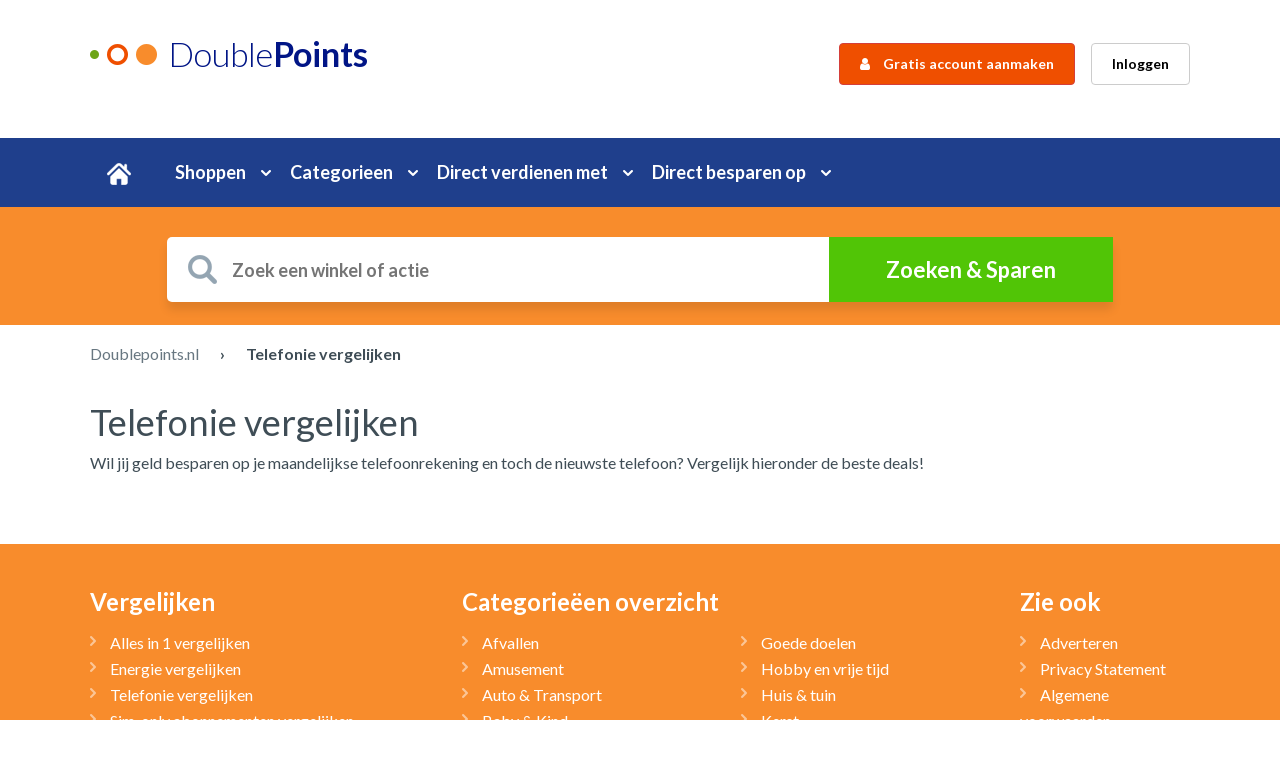

--- FILE ---
content_type: text/html; charset=UTF-8
request_url: https://www.doublepoints.nl/vergelijken/telefonie
body_size: 5079
content:
<!DOCTYPE html>
<html>
<!--
##################################################
# Project ID    : 20160520-881
# Reference     : Double Points
# Latest update : May 23, 2016
##################################################
-->
<head>
    <title>Doublepoints</title>

        <meta charset="utf-8" />
    <meta name="viewport" content="width=device-width, initial-scale=1, maximum-scale=1" />
    <meta name="keywords" content="key, words" />
    <meta name="description" content="Website description" />
    
                <link rel="stylesheet" href="/css/b65a81e.css" />
    
    <link href='https://fonts.googleapis.com/css?family=Lato:300,400,900,700,300italic,400italic' rel='stylesheet' type='text/css' />
    <link href='https://fonts.googleapis.com/css?family=Open+Sans:400,700' rel='stylesheet' type='text/css' />
    <link href='https://cdnjs.cloudflare.com/ajax/libs/font-awesome/4.7.0/css/font-awesome.min.css' rel="stylesheet" type="text/css" />

    
      <link rel="stylesheet" type="text/css" href="//developers.affiliateprogramma.eu/mobielvergelijker/example.min.css">
    <link rel="stylesheet" type="text/css" href="//developers.affiliateprogramma.eu/mobielvergelijker/nouislider.fox.css">
    <!--[if lt IE 9]>
    <script type="text/javascript" src="javascripts/html5.js"></script>
    <![endif]-->
</head>
<body>
<div id="fb-root"></div>
<script>  
var facebookAppId = '953233898120299';

window.fbAsyncInit = function () {
            FB.init({
                appId: facebookAppId, 
                status: false,
                cookie: false, 
                xfbml: true
            });

            //Additional
            FB.Event.subscribe('edge.create',
                        function (response) {
                $(document).trigger( "facebook.edge.create", [ response ] );       
                        }
                 );
        };

        // Asynchronously
        (function (d) {
            var js, id = 'facebook-jssdk', ref = d.getElementsByTagName('script')[0];
            if (d.getElementById(id)) { return; }
            js = d.createElement('script'); js.id = id; js.async = true;
            js.src = "//connect.facebook.net/nl_NL/all.js";
            ref.parentNode.insertBefore(js, ref);
        } (document));

    </script>
<!-- / wrapper \ -->
<div class="login-layer"></div>
<div id="wrapper">

    <!-- / main container \ -->
    <div id="mainCntr">

        <!-- / header container \ -->
        <header id="headerCntr">
            <div class="container header">
                <div class="row">
                    <div class="col-sm-6">
                        <div class="logo">
                            <a href="https://www.doublepoints.nl/">Double<strong>Points</strong></a>
                        </div>
                    </div>
                    <div class="col-sm-6">



                        <!-- / topnav box \ -->
                        <nav class="topnavBox">
                            <ul class="text-right">
                                                                <li class="register"><a href="https://www.doublepoints.nl/registreren" class="btn btn-danger btn-md btn-register"> <i class="fa fa-user" aria-hidden="true"></i> Gratis account aanmaken</a></li>
                                <li class="login"><a href="https://www.doublepoints.nl/gebruiker/inloggen" class="btn btn-default btn-md btn-login"><span class="text">Inloggen</span></a>

                                <div class="inner">
                                    <div>

                                       <!-- <a href="/gebruiker/inloggen?type=facebook" class="facebook-btn"><i class="fa fa-facebook" aria-hidden="true"></i> Inloggen via Facebook</a>-->



                                        <h3> Inloggen op DoublePoints </h3>


                                        <form action="/gebruiker/validate-login"www
                                              method="post" class="form-horizontal form-login">

                                            <div class="form-group">
                                                <input type="email" class="form-control" placeholder="E-mailadres" name="_username">
                                            </div>
                                            <div class="form-group">
                                            <input type="password" class="form-control"  placeholder="Wachtwoord" name="_password">
                                            </div>
                                            <input type="hidden" name="_target_path" value="/account">


                                                                                                                                        
                                            <div class="row">
                                                <div class="col-lg-6">
                                                    <button type="submit"  class="green-button">Verzenden</button>
                                                </div>
                                                <div class="col-lg-6">
                                                    <a
                                                            href="https://www.doublepoints.nl/gebruiker/inloggen/wachtwoord-vergeten"
                                                            class="fpass">Wachtwoord vergeten</a>
                                                </div>
                                            </div>

                                            <div class="line"></div>
                                            <div class="or"><span>OF</span></div>

                                            <a href="/gebruiker/inloggen?type=facebook" class="facebook-btn"><i class="fa fa-facebook" aria-hidden="true"></i> Inloggen via Facebook</a>

                                        </form>

                                    </div>
                                </div></li>
                                                            </ul>
                        </nav>

                        <!-- \ topnav box / -->

                    </div>
                </div>
            </div>

            <!-- / menu box \ -->
            <nav class="menuBox" id="nav">
                <div class="container">
                    <ul>
                        <li>
                            <a href="https://www.doublepoints.nl/">
                                <img src="/themes/doublepoints/images/home.png" alt="">
                            </a>
                        </li>
                        <li><a href="#">Shoppen</a>
                            <div class="drop text-left">
                            <ul>
                                                                <li><a href="https://www.doublepoints.nl/webwinkels/a-tot-z/a"><span>Winkels A-Z</span></a></li>
                                                            </ul>
                            </div></li>
                        </li>
                        <li class="categories"><a href="#">Categorieen</a>

                            <div class="drop text-left">
                            <ul>
                                                                    <li><a href="https://www.doublepoints.nl/categorie/afvallen-162"><span>Afvallen</span></a></li>
                                                                    <li><a href="https://www.doublepoints.nl/categorie/amusement"><span>Amusement</span></a></li>
                                                                    <li><a href="https://www.doublepoints.nl/categorie/auto-transport"><span>Auto &amp;  Transport</span></a></li>
                                                                    <li><a href="https://www.doublepoints.nl/categorie/baby-kind"><span>Baby &amp; Kind</span></a></li>
                                                                    <li><a href="https://www.doublepoints.nl/categorie/bloemen-en-kaartjes-182"><span>Bloemen en Kaartjes</span></a></li>
                                                                    <li><a href="https://www.doublepoints.nl/categorie/computer-internet-5"><span>Computer &amp; Internet</span></a></li>
                                                                    <li><a href="https://www.doublepoints.nl/categorie/dagaanbiedingen"><span>Dagaanbiedingen</span></a></li>
                                                                    <li><a href="https://www.doublepoints.nl/categorie/dagje-uit"><span>Dagje uit</span></a></li>
                                                                    <li><a href="https://www.doublepoints.nl/categorie/dieren-planten"><span>Dieren &amp; Planten</span></a></li>
                                                                    <li><a href="https://www.doublepoints.nl/categorie/electronica"><span>Electronica</span></a></li>
                                                                    <li><a href="https://www.doublepoints.nl/categorie/energieleveranciers-187"><span>Energieleveranciers</span></a></li>
                                                                    <li><a href="https://www.doublepoints.nl/categorie/eten-drinken"><span>Eten &amp; Drinken</span></a></li>
                                                                    <li><a href="https://www.doublepoints.nl/categorie/financieel"><span>Financieel</span></a></li>
                                                                    <li><a href="https://www.doublepoints.nl/categorie/games-film-muziek"><span>Games, film &amp; muziek</span></a></li>
                                                                    <li><a href="https://www.doublepoints.nl/categorie/geschenken"><span>Geschenken</span></a></li>
                                                                    <li><a href="https://www.doublepoints.nl/categorie/gezondheid-en-verzorging-14"><span>Gezondheid en Verzorging</span></a></li>
                                                                    <li><a href="https://www.doublepoints.nl/categorie/goede-doelen"><span>Goede doelen</span></a></li>
                                                                    <li><a href="https://www.doublepoints.nl/categorie/hobby-en-vrije-tijd-163"><span>Hobby en vrije tijd</span></a></li>
                                                                    <li><a href="https://www.doublepoints.nl/categorie/huis-tuin"><span>Huis &amp; tuin</span></a></li>
                                                                    <li><a href="https://www.doublepoints.nl/categorie/kerst-187"><span>Kerst</span></a></li>
                                                                    <li><a href="https://www.doublepoints.nl/categorie/kleding-accessoires"><span>Kleding &amp; Accessoires</span></a></li>
                                                                    <li><a href="https://www.doublepoints.nl/categorie/loterijen"><span>Loterijen</span></a></li>
                                                                    <li><a href="https://www.doublepoints.nl/categorie/mode"><span>Mode</span></a></li>
                                                                    <li><a href="https://www.doublepoints.nl/categorie/opiniepanels-enquetes-147"><span>Opiniepanels &amp; Enquetes</span></a></li>
                                                                    <li><a href="https://www.doublepoints.nl/categorie/prijsvragen-winacties"><span>Prijsvragen &amp; Winacties</span></a></li>
                                                                    <li><a href="https://www.doublepoints.nl/categorie/sales"><span>Sales</span></a></li>
                                                                    <li><a href="https://www.doublepoints.nl/categorie/shopping"><span>Shopping</span></a></li>
                                                                    <li><a href="https://www.doublepoints.nl/categorie/telefoon-internet"><span>Telefoon &amp; Internet</span></a></li>
                                                                    <li><a href="https://www.doublepoints.nl/categorie/tickets"><span>Tickets</span></a></li>
                                                                    <li><a href="https://www.doublepoints.nl/categorie/vakantie-reizen"><span>Vakantie &amp; Reizen</span></a></li>
                                                                    <li><a href="https://www.doublepoints.nl/categorie/veilingen"><span>Veilingen</span></a></li>
                                                                    <li><a href="https://www.doublepoints.nl/categorie/werk-school-104"><span>Werk &amp; School</span></a></li>
                                                                    <li><a href="https://www.doublepoints.nl/categorie/zakelijk"><span>Zakelijk</span></a></li>
                                                            </ul>
                        </div></li>
                        <li><a href="#">Direct verdienen met</a>
                            <div class="drop text-left">
                            <ul>
                                                                    <li>
                                        <a href="/gebruiker/leden-aanbrengen">
                                            <span>Leden aanbrengen</span>
                                        </a>
                                    </li>
                                                                    <li>
                                        <a href="/webwinkels/a-tot-z/a">
                                            <span>Winkelen</span>
                                        </a>
                                    </li>
                                                                    <li>
                                        <a href="/gebruiker/leads/prijsvragen">
                                            <span>Prijsvragen</span>
                                        </a>
                                    </li>
                                                                    <li>
                                        <a href="/gebruiker/leads/gratis-acties">
                                            <span>Gratis acties</span>
                                        </a>
                                    </li>
                                                                    <li>
                                        <a href="/gebruiker/leads/aanmeldingen">
                                            <span>Aanmelden</span>
                                        </a>
                                    </li>
                                                                    <li>
                                        <a href="/gebruiker/advertentie/overzicht">
                                            <span>Advertenties</span>
                                        </a>
                                    </li>
                                                                    <li>
                                        <a href="/gebruiker/betaalde-facebook-likes">
                                            <span>Facebook</span>
                                        </a>
                                    </li>
                                                                    <li>
                                        <a href="/gebruiker/betaalde-google-plus">
                                            <span>Google+</span>
                                        </a>
                                    </li>
                                                                    <li>
                                        <a href="/gebruiker/betaalde-tweets">
                                            <span>Twitter</span>
                                        </a>
                                    </li>
                                                                    <li>
                                        <a href="/gebruiker/betaalde-linked-in">
                                            <span>LinkedIn</span>
                                        </a>
                                    </li>
                                                                    <li>
                                        <a href="/dagaanbiedingen">
                                            <span>Dagaanbiedingen</span>
                                        </a>
                                    </li>
                                                            </ul>
                            </div>

                        </li>
                        <li><a href="#">Direct besparen op</a>
                            <div class="drop text-left">

                            <ul>
                                                                    <li>
                                        <a href="/webwinkels/a-tot-z/a">
                                            <span>Winkelen</span>
                                        </a>
                                    </li>
                                                                    <li>
                                        <a href="/vergelijken/energie">
                                            <span>Energie</span>
                                        </a>
                                    </li>
                                                                    <li>
                                        <a href="/vergelijken/alles-in-1">
                                            <span>TV, internet en bellen</span>
                                        </a>
                                    </li>
                                                                    <li>
                                        <a href="/vergelijken/telefonie">
                                            <span>Telefonie</span>
                                        </a>
                                    </li>
                                                                    <li>
                                        <a href="/vergelijken/sim-only">
                                            <span>Simonly abonnement</span>
                                        </a>
                                    </li>
                                                                    <li>
                                        <a href="/vergelijken/uitvaartverzekering">
                                            <span>Uitvaart verzekering</span>
                                        </a>
                                    </li>
                                                                    <li>
                                        <a href="/vergelijken/reisverzekering">
                                            <span>Reis verzekering</span>
                                        </a>
                                    </li>
                                                                    <li>
                                        <a href="/vergelijken/autoverzekering">
                                            <span>Auto verzekering</span>
                                        </a>
                                    </li>
                                                                    <li>
                                        <a href="/dagaanbiedingen">
                                            <span>Dagaanbiedingen</span>
                                        </a>
                                    </li>
                                                            </ul>
                                </div>
                        </li>
                    </ul>
                </div>
            </nav>
            <!-- \ menu box / -->

            <a class="mobileMenu" href="#nav">
                <img src="/themes/doublepoints/images/mobile_menu.png" alt="">
            </a>
        </header>
        <!-- \ header container / -->

        
        <div class="blue-bg">

            <!-- / search box \ -->
            <div class="searchBox">
                <div class="container">
                    <form action="https://www.doublepoints.nl/webwinkels/zoeken" method="GET">
                        <input class="filed" name="q" type="text" placeholder="Zoek een winkel of actie">
                        <input class="submit" type="submit" value="Zoeken &amp; Sparen">
                    </form>
                                    </div>
            </div>
            <!-- \ search box / -->

        </div>
        

            <div class="textBox">

        <div class="container">


            
        
    <div class="row">
        <div class="col-lg-12">
            <div class="bread-crumb">
            
                <span itemscope itemtype="http://data-vocabulary.org/Breadcrumb">
                    <a itemprop="url" href="/"><span itemprop="title">Doublepoints.nl</span></a> 
                    <span class="divider">›</span> 
                    </span>
                  
                                
           
                                    Telefonie vergelijken                
                             </div>
        </div>
    </div>                   
 
             <h1>Telefonie vergelijken</h1>


                <p> Wil jij geld besparen op je maandelijkse telefoonrekening en toch de nieuwste telefoon? Vergelijk hieronder de beste deals!</p>
    
    <br>



    <div class="mobile-comparator-wrapper" data-mediaid="131844" data-subid="vergelijker" data-entry="10" data-provider="0" data-4g="0" data-duration="0" data-renewal="0" data-filter_view="1" data-programs="all" data-basicColor="3498DB" data-actionColor="FF8201" data-button_text="Bekijken" data-maxMob="1000" data-minMin="100" data-minInt="200" data-maxAb="100" data-mobiles="all" data-v="2"></div>

        </div>
    </div>

        <!-- / footer container \ -->
        <footer id="footerCntr">

            <!-- / footer box \ -->
            <div class="footerBox">
                <div class="container">
                    <div class="row bor">
                        <div class="col-sm-4">
                            <h3>Vergelijken</h3>
                            <ul class="footer-nav">


                                <li><a href="https://www.doublepoints.nl/vergelijken/alles-in-1"><span>Alles in 1 vergelijken</span></a></li>
                                <li><a href="https://www.doublepoints.nl/vergelijken/energie"><span>Energie vergelijken</span></a></li>
                                <li><a href="https://www.doublepoints.nl/vergelijken/telefonie"><span>Telefonie vergelijken</span></a></li>
                                <li><a href="https://www.doublepoints.nl/vergelijken/sim-only"><span>Sim-only abonnementen vergelijken</span></a></li>
                                <li><a href="https://www.doublepoints.nl/vergelijken/zorgverzekering"><span>Zorgverzekering vergelijken</span></a></li>
                                <li><a href="https://www.doublepoints.nl/vergelijken/uitvaartverzekering"><span>Uitvaartverzekering vergelijken</span></a></li>
                                <li><a href="https://www.doublepoints.nl/vergelijken/reisverzekering"><span>Reisverzekering vergelijken</span></a></li>
                                <li><a href="https://www.doublepoints.nl/vergelijken/autoverzekering"><span>Autoverzekering vergelijken</span></a></li>
                                <li><a href="https://www.doublepoints.nl/vergelijken/dating"><span>Datingsites vergelijken</span></a></li>
                                <li><a href="https://www.doublepoints.nl/vergelijken/vakantie"><span>Zomervakantie vergelijken</span></a></li>
                                <li><a href="https://www.doublepoints.nl/vergelijken/wintersport-vakantie"><span>Wintersportvakantie vergelijken</span></a></li>
                            </ul>
                        </div>
                        <div class="col-sm-6">
                            <h3>Categorieëen overzicht</h3>

                            <div class="row">
                                <div class="col-sm-6">
                                    <ul>
                                                                                                                <li><a href="https://www.doublepoints.nl/categorie/afvallen-162"><span>Afvallen</span></a></li>

                                                                                                                                            <li><a href="https://www.doublepoints.nl/categorie/amusement"><span>Amusement</span></a></li>

                                                                                                                                            <li><a href="https://www.doublepoints.nl/categorie/auto-transport"><span>Auto &amp;  Transport</span></a></li>

                                                                                                                                            <li><a href="https://www.doublepoints.nl/categorie/baby-kind"><span>Baby &amp; Kind</span></a></li>

                                                                                                                                            <li><a href="https://www.doublepoints.nl/categorie/bloemen-en-kaartjes-182"><span>Bloemen en Kaartjes</span></a></li>

                                                                                                                                            <li><a href="https://www.doublepoints.nl/categorie/computer-internet-5"><span>Computer &amp; Internet</span></a></li>

                                                                                                                                            <li><a href="https://www.doublepoints.nl/categorie/dagaanbiedingen"><span>Dagaanbiedingen</span></a></li>

                                                                                                                                            <li><a href="https://www.doublepoints.nl/categorie/dagje-uit"><span>Dagje uit</span></a></li>

                                                                                                                                            <li><a href="https://www.doublepoints.nl/categorie/dieren-planten"><span>Dieren &amp; Planten</span></a></li>

                                                                                                                                            <li><a href="https://www.doublepoints.nl/categorie/electronica"><span>Electronica</span></a></li>

                                                                                                                                            <li><a href="https://www.doublepoints.nl/categorie/energieleveranciers-187"><span>Energieleveranciers</span></a></li>

                                                                                                                                            <li><a href="https://www.doublepoints.nl/categorie/eten-drinken"><span>Eten &amp; Drinken</span></a></li>

                                                                                                                                            <li><a href="https://www.doublepoints.nl/categorie/financieel"><span>Financieel</span></a></li>

                                                                                                                                            <li><a href="https://www.doublepoints.nl/categorie/games-film-muziek"><span>Games, film &amp; muziek</span></a></li>

                                                                                                                                            <li><a href="https://www.doublepoints.nl/categorie/geschenken"><span>Geschenken</span></a></li>

                                                                                                                                            <li><a href="https://www.doublepoints.nl/categorie/gezondheid-en-verzorging-14"><span>Gezondheid en Verzorging</span></a></li>

                                                                                                                                            </ul>
                                </div>


                                <div class="col-sm-6">
                                    <ul>
                                                                                                    <li><a href="https://www.doublepoints.nl/categorie/goede-doelen"><span>Goede doelen</span></a></li>

                                                                                                                                            <li><a href="https://www.doublepoints.nl/categorie/hobby-en-vrije-tijd-163"><span>Hobby en vrije tijd</span></a></li>

                                                                                                                                            <li><a href="https://www.doublepoints.nl/categorie/huis-tuin"><span>Huis &amp; tuin</span></a></li>

                                                                                                                                            <li><a href="https://www.doublepoints.nl/categorie/kerst-187"><span>Kerst</span></a></li>

                                                                                                                                            <li><a href="https://www.doublepoints.nl/categorie/kleding-accessoires"><span>Kleding &amp; Accessoires</span></a></li>

                                                                                                                                            <li><a href="https://www.doublepoints.nl/categorie/loterijen"><span>Loterijen</span></a></li>

                                                                                                                                            <li><a href="https://www.doublepoints.nl/categorie/mode"><span>Mode</span></a></li>

                                                                                                                                            <li><a href="https://www.doublepoints.nl/categorie/opiniepanels-enquetes-147"><span>Opiniepanels &amp; Enquetes</span></a></li>

                                                                                                                                            <li><a href="https://www.doublepoints.nl/categorie/prijsvragen-winacties"><span>Prijsvragen &amp; Winacties</span></a></li>

                                                                                                                                            <li><a href="https://www.doublepoints.nl/categorie/sales"><span>Sales</span></a></li>

                                                                                                                                            <li><a href="https://www.doublepoints.nl/categorie/shopping"><span>Shopping</span></a></li>

                                                                                                                                            <li><a href="https://www.doublepoints.nl/categorie/telefoon-internet"><span>Telefoon &amp; Internet</span></a></li>

                                                                                                                                            <li><a href="https://www.doublepoints.nl/categorie/tickets"><span>Tickets</span></a></li>

                                                                                                                                            <li><a href="https://www.doublepoints.nl/categorie/vakantie-reizen"><span>Vakantie &amp; Reizen</span></a></li>

                                                                                                                                            <li><a href="https://www.doublepoints.nl/categorie/veilingen"><span>Veilingen</span></a></li>

                                                                                                                                            <li><a href="https://www.doublepoints.nl/categorie/werk-school-104"><span>Werk &amp; School</span></a></li>

                                                                                                                                            </ul>
                                </div>


                                <div class="col-sm-6">
                                    <ul>
                                                                                                    <li><a href="https://www.doublepoints.nl/categorie/zakelijk"><span>Zakelijk</span></a></li>

                                                                                                                                        </ul>
                                </div>

                            </div>


                        </div>

                        <div class="col-sm-2">
                            <h3>Zie ook</h3>

                            <ul class="footer-nav">
                                <li><a href="/artikelen/geen-category/adverteren-op-doublepoints-nl"><span>Adverteren</span></a></li>
                                <li><a href="/artikelen/geen-category/privacy-statement"><span>Privacy Statement</span></a></li>
                                <li><a href="/artikelen/geen-category/algemene-voorwaarden"><span>Algemene voorwaarden</span></a></li>
                                <li><a href="/artikelen/geen-category/veelgestelde-vragen"><span>Veelgestelde vragen</span></a></li>
                                <li><a href="/artikelen/geen-category/contact"><span>Contact</span></a></li>


                            </ul>

                            <h3>Links</h3>

                            <ul class="footer-nav">
                                <li><a href="https://www.harmsbakx.nl/" target="_blank" title="Hypotheekadviseur"><span>Hypotheekadviseur</span></a></li>
                                <li><a href="https://www.harmsbakx.nl/hypotheek"  target="_blank" title="Hypotheekadvies"><span>Hypotheekadvies</span></a></li>
                                                            </ul>
                    </div>
                </div>
            </div>
            <!-- \ footer box / -->

            <!-- / foot copy box \ -->
            <div class="footcopyBox text-center">
                <div class="container">
                    <address>
                        Doublepoints.nl verwerkt dagelijks <strong>7134 producten en prijzen van 1342 webwinkels.</strong>
                        <br />
                        Copyright © <strong>Doublepoints.nl 2016</strong> - Alle rechten voorbehouden.
                    </address>
                </div>
            </div>
            <!-- \ footcopy box / -->

        </footer>
        <!-- \ footer container / -->

    </div>
    <!-- \ main container / -->

</div>
<!-- \ wrapper / -->





            <script type="text/javascript" src="/js/frontend/doublepoints.js"></script>
    
            <script src="/js/d2a80bf.js"></script>
        
    <script type="text/javascript" src="https://cdnjs.cloudflare.com/ajax/libs/chosen/1.4.2/chosen.jquery.min.js"></script>
    
    <script>
var gPlusoneCallback = function(response) {    
    $(document).trigger( "google.plusone", [ response ] ); 
};
</script>
<script src="https://apis.google.com/js/platform.js" async defer>
{lang: 'nl'}
</script>    <iframe src="/012345.html?v=1769543075" style="opacity: 0.01; width:1px; height:  1px; border:none;"></iframe>


    <script type="text/javascript" src="//developers.affiliateprogramma.eu/mobielvergelijker/general.js"></script>
    <script>
    $ = jQuery;
    </script>
    <script type="text/javascript" src="//developers.affiliateprogramma.eu/mobielvergelijker/jquery.nouislider.min.js"></script>
</body>
</html>
